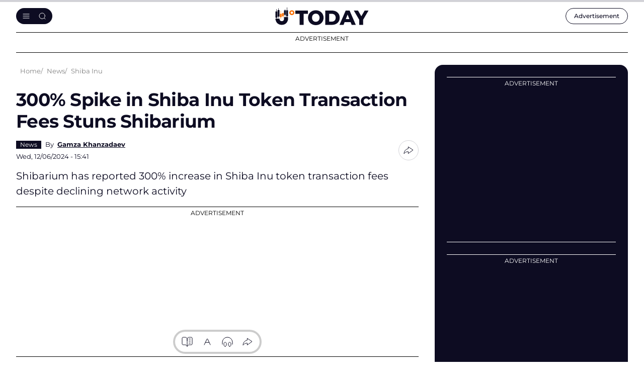

--- FILE ---
content_type: text/html; charset=utf-8
request_url: https://www.google.com/recaptcha/api2/aframe
body_size: -248
content:
<!DOCTYPE HTML><html><head><meta http-equiv="content-type" content="text/html; charset=UTF-8"></head><body><script nonce="AsVudYQ9FcCOD5mpzVVHmw">/** Anti-fraud and anti-abuse applications only. See google.com/recaptcha */ try{var clients={'sodar':'https://pagead2.googlesyndication.com/pagead/sodar?'};window.addEventListener("message",function(a){try{if(a.source===window.parent){var b=JSON.parse(a.data);var c=clients[b['id']];if(c){var d=document.createElement('img');d.src=c+b['params']+'&rc='+(localStorage.getItem("rc::a")?sessionStorage.getItem("rc::b"):"");window.document.body.appendChild(d);sessionStorage.setItem("rc::e",parseInt(sessionStorage.getItem("rc::e")||0)+1);localStorage.setItem("rc::h",'1769105452891');}}}catch(b){}});window.parent.postMessage("_grecaptcha_ready", "*");}catch(b){}</script></body></html>

--- FILE ---
content_type: image/svg+xml
request_url: https://u.today/themes/cryptod/img/icons/hot.svg
body_size: 715
content:
<svg width="10" height="10" viewBox="0 0 10 10" fill="none" xmlns="http://www.w3.org/2000/svg">
<path d="M9 3.86935C9 3.86935 8.506 3.53065 8 3.86935C7.4 4.27136 7.177 5.19196 6.9 4.77387C6.7 4.47236 7.3 4.37186 6.9 3.26633C6.475 2.09246 7.071 1.48543 7.099 1.45829C7.052 1.46834 5.705 1.77789 6 2.86432C6.237 3.73668 5.8 3.86935 5.6 3.86935C4.992 3.86935 5.093 2.70653 5.15 2.51256C5.4 1.65829 4.85 1.30653 4.45 1.10553C3.65 0.703518 3.75 0 3.75 0C3.028 0.684422 3.223 1.50251 3.6 2.26131C3.9 2.86432 3.697 3.11558 3.3 3.16583C2.5 3.26633 2.6 1.8593 2.6 1.8593C1.5 3.36683 2.476 3.50151 2.9 4.07035C3.5 4.87437 2.4 5.37688 2.3 4.67337C2.13 3.4794 1 3.96985 1 3.96985C1.8 4.07035 1.6 6.38191 1.6 6.38191C1.596 6.44422 1.6 6.51156 1.6 6.58291C1.6 8.47035 3.122 10 5 10C6.878 10 8.4 8.47035 8.4 6.58291C8.4 6.51156 8.405 6.44422 8.4 6.38191C8.1 4.07035 9 3.86935 9 3.86935ZM5 7.78894C4.337 7.78894 3.8 7.24925 3.8 6.58291C3.8 5.91658 4.337 5.37688 5 5.37688C5.663 5.37688 6.2 5.91658 6.2 6.58291C6.2 7.24925 5.663 7.78894 5 7.78894Z" fill="url(#paint0_linear_3601_1587)"/>
<path d="M4.6 5.44623C4.6 5.44623 3.872 4.05829 4.4 2.86432C4.8 1.9598 4.05 1.80905 3.8 1.35678C3.366 0.570854 3.75 0 3.75 0C3.028 0.684422 3.223 1.50251 3.6 2.26131C3.9 2.86432 3.697 3.11558 3.3 3.16583C2.5 3.26633 2.6 1.8593 2.6 1.8593C1.5 3.36683 2.476 3.50151 2.9 4.07035C3.5 4.87437 2.4 5.37688 2.3 4.67337C2.13 3.4794 1 3.96985 1 3.96985C1.8 4.07035 1.6 6.38191 1.6 6.38191C1.596 6.44422 1.6 6.51156 1.6 6.58291C1.6 8.33467 2.911 9.77789 4.6 9.97588V7.7196C4.134 7.55477 3.8 7.10854 3.8 6.58291C3.8 6.05729 4.134 5.61106 4.6 5.44623Z" fill="url(#paint1_linear_3601_1587)"/>
<path d="M5.00001 4.27136C3.73001 4.27136 2.70001 5.30654 2.70001 6.58292C2.70001 7.8593 3.73001 8.89448 5.00001 8.89448C6.27001 8.89448 7.30001 7.8593 7.30001 6.58292C7.30001 5.30654 6.27001 4.27136 5.00001 4.27136ZM5.00001 7.78895C4.33701 7.78895 3.80001 7.24925 3.80001 6.58292C3.80001 5.91659 4.33701 5.37689 5.00001 5.37689C5.66301 5.37689 6.20001 5.91659 6.20001 6.58292C6.20001 7.24925 5.66301 7.78895 5.00001 7.78895Z" fill="url(#paint2_linear_3601_1587)"/>
<defs>
<linearGradient id="paint0_linear_3601_1587" x1="3.55" y1="-2.66332" x2="5.51919" y2="10.0473" gradientUnits="userSpaceOnUse">
<stop stop-color="#FECA77"/>
<stop offset="0.52" stop-color="#FC7152"/>
<stop offset="1" stop-color="#D64B17"/>
</linearGradient>
<linearGradient id="paint1_linear_3601_1587" x1="2.8" y1="3.46734" x2="4.61624" y2="8.78842" gradientUnits="userSpaceOnUse">
<stop stop-color="#FECA77"/>
<stop offset="0.52" stop-color="#FC7152"/>
<stop offset="1" stop-color="#D64B17"/>
</linearGradient>
<linearGradient id="paint2_linear_3601_1587" x1="4.85001" y1="9.39699" x2="1.25482" y2="2.5374" gradientUnits="userSpaceOnUse">
<stop stop-color="#FECA77"/>
<stop offset="0.52" stop-color="#FC7152"/>
<stop offset="1" stop-color="#D64B17"/>
</linearGradient>
</defs>
</svg>
